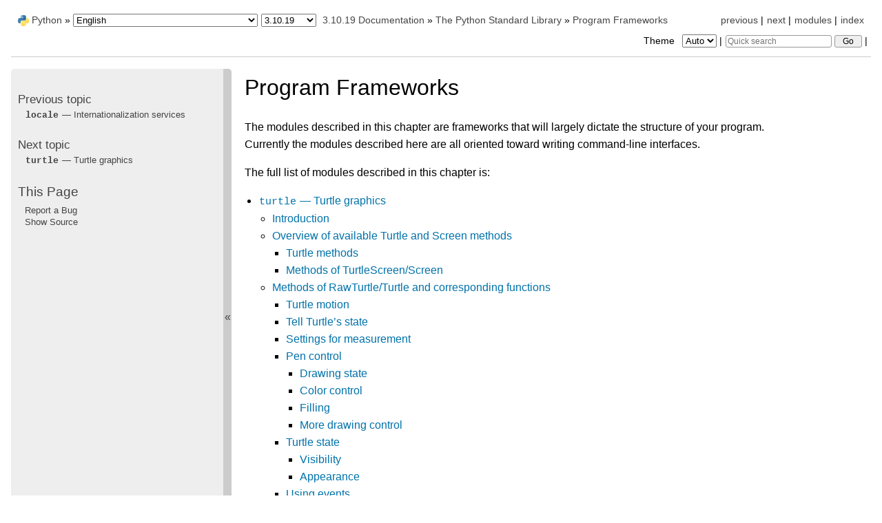

--- FILE ---
content_type: text/html
request_url: https://docs.python.org/3.10/library/frameworks.html
body_size: 3521
content:

<!DOCTYPE html>

<html>
  <head>
    <meta charset="utf-8" />
    <meta name="viewport" content="width=device-width, initial-scale=1.0" /><meta name="generator" content="Docutils 0.17.1: http://docutils.sourceforge.net/" />

    <title>Program Frameworks &#8212; Python 3.10.19 documentation</title><meta name="viewport" content="width=device-width, initial-scale=1.0">
    
    <link rel="stylesheet" href="../_static/pygments.css" type="text/css" />
    <link rel="stylesheet" href="../_static/pydoctheme.css" type="text/css" />
    <link id="pygments_dark_css" media="(prefers-color-scheme: dark)" rel="stylesheet" type="text/css" href="../_static/pygments_dark.css" />
    
    <script id="documentation_options" data-url_root="../" src="../_static/documentation_options.js"></script>
    <script src="../_static/jquery.js"></script>
    <script src="../_static/underscore.js"></script>
    <script src="../_static/doctools.js"></script>
    
    <script src="../_static/sidebar.js"></script>
    
    <link rel="search" type="application/opensearchdescription+xml"
          title="Search within Python 3.10.19 documentation"
          href="../_static/opensearch.xml"/>
    <link rel="author" title="About these documents" href="../about.html" />
    <link rel="index" title="Index" href="../genindex.html" />
    <link rel="search" title="Search" href="../search.html" />
    <link rel="copyright" title="Copyright" href="../copyright.html" />
    <link rel="next" title="turtle — Turtle graphics" href="turtle.html" />
    <link rel="prev" title="locale — Internationalization services" href="locale.html" />
    <link rel="canonical" href="https://docs.python.org/3/library/frameworks.html" />
    
      
    

    
    <style>
      @media only screen {
        table.full-width-table {
            width: 100%;
        }
      }
    </style>
<link rel="stylesheet" href="../_static/pydoctheme_dark.css" media="(prefers-color-scheme: dark)" id="pydoctheme_dark_css">
    <link rel="shortcut icon" type="image/png" href="../_static/py.svg" />
            <script type="text/javascript" src="../_static/copybutton.js"></script>
            <script type="text/javascript" src="../_static/menu.js"></script>
            <script type="text/javascript" src="../_static/search-focus.js"></script>
            <script type="text/javascript" src="../_static/themetoggle.js"></script> 

  </head>
<body>
<div class="mobile-nav">
    <input type="checkbox" id="menuToggler" class="toggler__input" aria-controls="navigation"
           aria-pressed="false" aria-expanded="false" role="button" aria-label="Menu" />
    <nav class="nav-content" role="navigation">
        <label for="menuToggler" class="toggler__label">
            <span></span>
        </label>
        <span class="nav-items-wrapper">
            <a href="https://www.python.org/" class="nav-logo">
                <img src="../_static/py.svg" alt="Python logo"/>
            </a>
            <span class="version_switcher_placeholder"></span>
            <form role="search" class="search" action="../search.html" method="get">
                <svg xmlns="http://www.w3.org/2000/svg" width="20" height="20" viewBox="0 0 24 24" class="search-icon">
                    <path fill-rule="nonzero" fill="currentColor" d="M15.5 14h-.79l-.28-.27a6.5 6.5 0 001.48-5.34c-.47-2.78-2.79-5-5.59-5.34a6.505 6.505 0 00-7.27 7.27c.34 2.8 2.56 5.12 5.34 5.59a6.5 6.5 0 005.34-1.48l.27.28v.79l4.25 4.25c.41.41 1.08.41 1.49 0 .41-.41.41-1.08 0-1.49L15.5 14zm-6 0C7.01 14 5 11.99 5 9.5S7.01 5 9.5 5 14 7.01 14 9.5 11.99 14 9.5 14z"></path>
                </svg>
                <input placeholder="Quick search" aria-label="Quick search" type="search" name="q" />
                <input type="submit" value="Go"/>
            </form>
        </span>
    </nav>
    <div class="menu-wrapper">
        <nav class="menu" role="navigation" aria-label="main navigation">
            <div class="language_switcher_placeholder"></div>
            
<label class="theme-selector-label">
    Theme
    <select class="theme-selector" oninput="activateTheme(this.value)">
        <option value="auto" selected>Auto</option>
        <option value="light">Light</option>
        <option value="dark">Dark</option>
    </select>
</label>
  <h4>Previous topic</h4>
  <p class="topless"><a href="locale.html"
                        title="previous chapter"><code class="xref py py-mod docutils literal notranslate"><span class="pre">locale</span></code> — Internationalization services</a></p>
  <h4>Next topic</h4>
  <p class="topless"><a href="turtle.html"
                        title="next chapter"><code class="xref py py-mod docutils literal notranslate"><span class="pre">turtle</span></code> — Turtle graphics</a></p>
  <div role="note" aria-label="source link">
    <h3>This Page</h3>
    <ul class="this-page-menu">
      <li><a href="../bugs.html">Report a Bug</a></li>
      <li>
        <a href="https://github.com/python/cpython/blob/3.10/Doc/library/frameworks.rst"
            rel="nofollow">Show Source
        </a>
      </li>
    </ul>
  </div>
        </nav>
    </div>
</div>

  
    <div class="related" role="navigation" aria-label="related navigation">
      <h3>Navigation</h3>
      <ul>
        <li class="right" style="margin-right: 10px">
          <a href="../genindex.html" title="General Index"
             accesskey="I">index</a></li>
        <li class="right" >
          <a href="../py-modindex.html" title="Python Module Index"
             >modules</a> |</li>
        <li class="right" >
          <a href="turtle.html" title="turtle — Turtle graphics"
             accesskey="N">next</a> |</li>
        <li class="right" >
          <a href="locale.html" title="locale — Internationalization services"
             accesskey="P">previous</a> |</li>

          <li><img src="../_static/py.svg" alt="Python logo" style="vertical-align: middle; margin-top: -1px"/></li>
          <li><a href="https://www.python.org/">Python</a> &#187;</li>
          <li class="switchers">
            <div class="language_switcher_placeholder"></div>
            <div class="version_switcher_placeholder"></div>
          </li>
          <li>
              
          </li>
    <li id="cpython-language-and-version">
      <a href="../index.html">3.10.19 Documentation</a> &#187;
    </li>

          <li class="nav-item nav-item-1"><a href="index.html" accesskey="U">The Python Standard Library</a> &#187;</li>
        <li class="nav-item nav-item-this"><a href="">Program Frameworks</a></li>
                <li class="right">
                    

    <div class="inline-search" role="search">
        <form class="inline-search" action="../search.html" method="get">
          <input placeholder="Quick search" aria-label="Quick search" type="search" name="q" id="search-box" />
          <input type="submit" value="Go" />
        </form>
    </div>
                     |
                </li>
            <li class="right">
<label class="theme-selector-label">
    Theme
    <select class="theme-selector" oninput="activateTheme(this.value)">
        <option value="auto" selected>Auto</option>
        <option value="light">Light</option>
        <option value="dark">Dark</option>
    </select>
</label> |</li>
            
      </ul>
    </div>    

    <div class="document">
      <div class="documentwrapper">
        <div class="bodywrapper">
          <div class="body" role="main">
            
  <section id="program-frameworks">
<span id="frameworks"></span><h1>Program Frameworks<a class="headerlink" href="#program-frameworks" title="Permalink to this headline">¶</a></h1>
<p>The modules described in this chapter are frameworks that will largely dictate
the structure of your program.  Currently the modules described  here are all
oriented toward writing command-line interfaces.</p>
<p>The full list of modules described in this chapter is:</p>
<div class="toctree-wrapper compound">
<ul>
<li class="toctree-l1"><a class="reference internal" href="turtle.html"><code class="xref py py-mod docutils literal notranslate"><span class="pre">turtle</span></code> — Turtle graphics</a><ul>
<li class="toctree-l2"><a class="reference internal" href="turtle.html#introduction">Introduction</a></li>
<li class="toctree-l2"><a class="reference internal" href="turtle.html#overview-of-available-turtle-and-screen-methods">Overview of available Turtle and Screen methods</a><ul>
<li class="toctree-l3"><a class="reference internal" href="turtle.html#turtle-methods">Turtle methods</a></li>
<li class="toctree-l3"><a class="reference internal" href="turtle.html#methods-of-turtlescreen-screen">Methods of TurtleScreen/Screen</a></li>
</ul>
</li>
<li class="toctree-l2"><a class="reference internal" href="turtle.html#methods-of-rawturtle-turtle-and-corresponding-functions">Methods of RawTurtle/Turtle and corresponding functions</a><ul>
<li class="toctree-l3"><a class="reference internal" href="turtle.html#turtle-motion">Turtle motion</a></li>
<li class="toctree-l3"><a class="reference internal" href="turtle.html#tell-turtle-s-state">Tell Turtle’s state</a></li>
<li class="toctree-l3"><a class="reference internal" href="turtle.html#settings-for-measurement">Settings for measurement</a></li>
<li class="toctree-l3"><a class="reference internal" href="turtle.html#pen-control">Pen control</a><ul>
<li class="toctree-l4"><a class="reference internal" href="turtle.html#drawing-state">Drawing state</a></li>
<li class="toctree-l4"><a class="reference internal" href="turtle.html#color-control">Color control</a></li>
<li class="toctree-l4"><a class="reference internal" href="turtle.html#filling">Filling</a></li>
<li class="toctree-l4"><a class="reference internal" href="turtle.html#more-drawing-control">More drawing control</a></li>
</ul>
</li>
<li class="toctree-l3"><a class="reference internal" href="turtle.html#turtle-state">Turtle state</a><ul>
<li class="toctree-l4"><a class="reference internal" href="turtle.html#visibility">Visibility</a></li>
<li class="toctree-l4"><a class="reference internal" href="turtle.html#appearance">Appearance</a></li>
</ul>
</li>
<li class="toctree-l3"><a class="reference internal" href="turtle.html#using-events">Using events</a></li>
<li class="toctree-l3"><a class="reference internal" href="turtle.html#special-turtle-methods">Special Turtle methods</a></li>
<li class="toctree-l3"><a class="reference internal" href="turtle.html#compound-shapes">Compound shapes</a></li>
</ul>
</li>
<li class="toctree-l2"><a class="reference internal" href="turtle.html#methods-of-turtlescreen-screen-and-corresponding-functions">Methods of TurtleScreen/Screen and corresponding functions</a><ul>
<li class="toctree-l3"><a class="reference internal" href="turtle.html#window-control">Window control</a></li>
<li class="toctree-l3"><a class="reference internal" href="turtle.html#animation-control">Animation control</a></li>
<li class="toctree-l3"><a class="reference internal" href="turtle.html#using-screen-events">Using screen events</a></li>
<li class="toctree-l3"><a class="reference internal" href="turtle.html#input-methods">Input methods</a></li>
<li class="toctree-l3"><a class="reference internal" href="turtle.html#settings-and-special-methods">Settings and special methods</a></li>
<li class="toctree-l3"><a class="reference internal" href="turtle.html#methods-specific-to-screen-not-inherited-from-turtlescreen">Methods specific to Screen, not inherited from TurtleScreen</a></li>
</ul>
</li>
<li class="toctree-l2"><a class="reference internal" href="turtle.html#public-classes">Public classes</a></li>
<li class="toctree-l2"><a class="reference internal" href="turtle.html#help-and-configuration">Help and configuration</a><ul>
<li class="toctree-l3"><a class="reference internal" href="turtle.html#how-to-use-help">How to use help</a></li>
<li class="toctree-l3"><a class="reference internal" href="turtle.html#translation-of-docstrings-into-different-languages">Translation of docstrings into different languages</a></li>
<li class="toctree-l3"><a class="reference internal" href="turtle.html#how-to-configure-screen-and-turtles">How to configure Screen and Turtles</a></li>
</ul>
</li>
<li class="toctree-l2"><a class="reference internal" href="turtle.html#module-turtledemo"><code class="xref py py-mod docutils literal notranslate"><span class="pre">turtledemo</span></code> — Demo scripts</a></li>
<li class="toctree-l2"><a class="reference internal" href="turtle.html#changes-since-python-2-6">Changes since Python 2.6</a></li>
<li class="toctree-l2"><a class="reference internal" href="turtle.html#changes-since-python-3-0">Changes since Python 3.0</a></li>
</ul>
</li>
<li class="toctree-l1"><a class="reference internal" href="cmd.html"><code class="xref py py-mod docutils literal notranslate"><span class="pre">cmd</span></code> — Support for line-oriented command interpreters</a><ul>
<li class="toctree-l2"><a class="reference internal" href="cmd.html#cmd-objects">Cmd Objects</a></li>
<li class="toctree-l2"><a class="reference internal" href="cmd.html#cmd-example">Cmd Example</a></li>
</ul>
</li>
<li class="toctree-l1"><a class="reference internal" href="shlex.html"><code class="xref py py-mod docutils literal notranslate"><span class="pre">shlex</span></code> — Simple lexical analysis</a><ul>
<li class="toctree-l2"><a class="reference internal" href="shlex.html#shlex-objects">shlex Objects</a></li>
<li class="toctree-l2"><a class="reference internal" href="shlex.html#parsing-rules">Parsing Rules</a></li>
<li class="toctree-l2"><a class="reference internal" href="shlex.html#improved-compatibility-with-shells">Improved Compatibility with Shells</a></li>
</ul>
</li>
</ul>
</div>
</section>


            <div class="clearer"></div>
          </div>
        </div>
      </div>
      <div class="sphinxsidebar" role="navigation" aria-label="main navigation">
        <div class="sphinxsidebarwrapper">
  <h4>Previous topic</h4>
  <p class="topless"><a href="locale.html"
                        title="previous chapter"><code class="xref py py-mod docutils literal notranslate"><span class="pre">locale</span></code> — Internationalization services</a></p>
  <h4>Next topic</h4>
  <p class="topless"><a href="turtle.html"
                        title="next chapter"><code class="xref py py-mod docutils literal notranslate"><span class="pre">turtle</span></code> — Turtle graphics</a></p>
  <div role="note" aria-label="source link">
    <h3>This Page</h3>
    <ul class="this-page-menu">
      <li><a href="../bugs.html">Report a Bug</a></li>
      <li>
        <a href="https://github.com/python/cpython/blob/3.10/Doc/library/frameworks.rst"
            rel="nofollow">Show Source
        </a>
      </li>
    </ul>
  </div>
        </div>
      </div>
      <div class="clearer"></div>
    </div>  
    <div class="related" role="navigation" aria-label="related navigation">
      <h3>Navigation</h3>
      <ul>
        <li class="right" style="margin-right: 10px">
          <a href="../genindex.html" title="General Index"
             >index</a></li>
        <li class="right" >
          <a href="../py-modindex.html" title="Python Module Index"
             >modules</a> |</li>
        <li class="right" >
          <a href="turtle.html" title="turtle — Turtle graphics"
             >next</a> |</li>
        <li class="right" >
          <a href="locale.html" title="locale — Internationalization services"
             >previous</a> |</li>

          <li><img src="../_static/py.svg" alt="Python logo" style="vertical-align: middle; margin-top: -1px"/></li>
          <li><a href="https://www.python.org/">Python</a> &#187;</li>
          <li class="switchers">
            <div class="language_switcher_placeholder"></div>
            <div class="version_switcher_placeholder"></div>
          </li>
          <li>
              
          </li>
    <li id="cpython-language-and-version">
      <a href="../index.html">3.10.19 Documentation</a> &#187;
    </li>

          <li class="nav-item nav-item-1"><a href="index.html" >The Python Standard Library</a> &#187;</li>
        <li class="nav-item nav-item-this"><a href="">Program Frameworks</a></li>
                <li class="right">
                    

    <div class="inline-search" role="search">
        <form class="inline-search" action="../search.html" method="get">
          <input placeholder="Quick search" aria-label="Quick search" type="search" name="q" id="search-box" />
          <input type="submit" value="Go" />
        </form>
    </div>
                     |
                </li>
            <li class="right">
<label class="theme-selector-label">
    Theme
    <select class="theme-selector" oninput="activateTheme(this.value)">
        <option value="auto" selected>Auto</option>
        <option value="light">Light</option>
        <option value="dark">Dark</option>
    </select>
</label> |</li>
            
      </ul>
    </div>  
    <div class="footer">
    &copy; 
      <a href="../copyright.html">
    
    Copyright
    
      </a>
     2001-2025, Python Software Foundation.
    <br />
    This page is licensed under the Python Software Foundation License Version 2.
    <br />
    Examples, recipes, and other code in the documentation are additionally licensed under the Zero Clause BSD License.
    <br />
    
      See <a href="/license.html">History and License</a> for more information.<br />
    
    
    <br />

    The Python Software Foundation is a non-profit corporation.
<a href="https://www.python.org/psf/donations/">Please donate.</a>
<br />
    <br />
      Last updated on Oct 10, 2025.
    
      <a href="/bugs.html">Found a bug</a>?
    
    <br />

    Created using <a href="https://www.sphinx-doc.org/">Sphinx</a> 3.4.3.
    </div>

    <script type="text/javascript" src="../_static/switchers.js"></script>
  </body>
</html>

--- FILE ---
content_type: text/css
request_url: https://docs.python.org/3.10/_static/pygments.css
body_size: 628
content:
pre { line-height: 125%; }
td.linenos .normal { color: inherit; background-color: transparent; padding-left: 5px; padding-right: 5px; }
span.linenos { color: inherit; background-color: transparent; padding-left: 5px; padding-right: 5px; }
td.linenos .special { color: #000000; background-color: #ffffc0; padding-left: 5px; padding-right: 5px; }
span.linenos.special { color: #000000; background-color: #ffffc0; padding-left: 5px; padding-right: 5px; }
.highlight .hll { background-color: #ffffcc }
.highlight { background: #f8f8f8; }
.highlight .c { color: #3D7B7B; font-style: italic } /* Comment */
.highlight .err { border: 1px solid #F00 } /* Error */
.highlight .k { color: #008000; font-weight: bold } /* Keyword */
.highlight .o { color: #666 } /* Operator */
.highlight .ch { color: #3D7B7B; font-style: italic } /* Comment.Hashbang */
.highlight .cm { color: #3D7B7B; font-style: italic } /* Comment.Multiline */
.highlight .cp { color: #9C6500 } /* Comment.Preproc */
.highlight .cpf { color: #3D7B7B; font-style: italic } /* Comment.PreprocFile */
.highlight .c1 { color: #3D7B7B; font-style: italic } /* Comment.Single */
.highlight .cs { color: #3D7B7B; font-style: italic } /* Comment.Special */
.highlight .gd { color: #A00000 } /* Generic.Deleted */
.highlight .ge { font-style: italic } /* Generic.Emph */
.highlight .ges { font-weight: bold; font-style: italic } /* Generic.EmphStrong */
.highlight .gr { color: #E40000 } /* Generic.Error */
.highlight .gh { color: #000080; font-weight: bold } /* Generic.Heading */
.highlight .gi { color: #008400 } /* Generic.Inserted */
.highlight .go { color: #717171 } /* Generic.Output */
.highlight .gp { color: #000080; font-weight: bold } /* Generic.Prompt */
.highlight .gs { font-weight: bold } /* Generic.Strong */
.highlight .gu { color: #800080; font-weight: bold } /* Generic.Subheading */
.highlight .gt { color: #04D } /* Generic.Traceback */
.highlight .kc { color: #008000; font-weight: bold } /* Keyword.Constant */
.highlight .kd { color: #008000; font-weight: bold } /* Keyword.Declaration */
.highlight .kn { color: #008000; font-weight: bold } /* Keyword.Namespace */
.highlight .kp { color: #008000 } /* Keyword.Pseudo */
.highlight .kr { color: #008000; font-weight: bold } /* Keyword.Reserved */
.highlight .kt { color: #B00040 } /* Keyword.Type */
.highlight .m { color: #666 } /* Literal.Number */
.highlight .s { color: #BA2121 } /* Literal.String */
.highlight .na { color: #687822 } /* Name.Attribute */
.highlight .nb { color: #008000 } /* Name.Builtin */
.highlight .nc { color: #00F; font-weight: bold } /* Name.Class */
.highlight .no { color: #800 } /* Name.Constant */
.highlight .nd { color: #A2F } /* Name.Decorator */
.highlight .ni { color: #717171; font-weight: bold } /* Name.Entity */
.highlight .ne { color: #CB3F38; font-weight: bold } /* Name.Exception */
.highlight .nf { color: #00F } /* Name.Function */
.highlight .nl { color: #767600 } /* Name.Label */
.highlight .nn { color: #00F; font-weight: bold } /* Name.Namespace */
.highlight .nt { color: #008000; font-weight: bold } /* Name.Tag */
.highlight .nv { color: #19177C } /* Name.Variable */
.highlight .ow { color: #A2F; font-weight: bold } /* Operator.Word */
.highlight .w { color: #BBB } /* Text.Whitespace */
.highlight .mb { color: #666 } /* Literal.Number.Bin */
.highlight .mf { color: #666 } /* Literal.Number.Float */
.highlight .mh { color: #666 } /* Literal.Number.Hex */
.highlight .mi { color: #666 } /* Literal.Number.Integer */
.highlight .mo { color: #666 } /* Literal.Number.Oct */
.highlight .sa { color: #BA2121 } /* Literal.String.Affix */
.highlight .sb { color: #BA2121 } /* Literal.String.Backtick */
.highlight .sc { color: #BA2121 } /* Literal.String.Char */
.highlight .dl { color: #BA2121 } /* Literal.String.Delimiter */
.highlight .sd { color: #BA2121; font-style: italic } /* Literal.String.Doc */
.highlight .s2 { color: #BA2121 } /* Literal.String.Double */
.highlight .se { color: #AA5D1F; font-weight: bold } /* Literal.String.Escape */
.highlight .sh { color: #BA2121 } /* Literal.String.Heredoc */
.highlight .si { color: #A45A77; font-weight: bold } /* Literal.String.Interpol */
.highlight .sx { color: #008000 } /* Literal.String.Other */
.highlight .sr { color: #A45A77 } /* Literal.String.Regex */
.highlight .s1 { color: #BA2121 } /* Literal.String.Single */
.highlight .ss { color: #19177C } /* Literal.String.Symbol */
.highlight .bp { color: #008000 } /* Name.Builtin.Pseudo */
.highlight .fm { color: #00F } /* Name.Function.Magic */
.highlight .vc { color: #19177C } /* Name.Variable.Class */
.highlight .vg { color: #19177C } /* Name.Variable.Global */
.highlight .vi { color: #19177C } /* Name.Variable.Instance */
.highlight .vm { color: #19177C } /* Name.Variable.Magic */
.highlight .il { color: #666 } /* Literal.Number.Integer.Long */

--- FILE ---
content_type: text/css
request_url: https://docs.python.org/3.10/_static/pydoctheme.css
body_size: 3369
content:
@import url('classic.css');

/* Common colours */
:root {
    --good-color: rgb(41 100 51);
    --good-border: rgb(79 196 100);
    --middle-color: rgb(133 72 38);
    --middle-border: rgb(244, 227, 76);
    --bad-color: rgb(159 49 51);
    --bad-border: rgb(244, 76, 78);
}

/* unset some styles from the classic stylesheet */
div.document,
div.body,
div.related,
div.body h1,
div.body h2,
div.body h3,
div.body h4,
div.body h5,
div.body h6,
div.sphinxsidebar a,
div.sphinxsidebar p,
div.sphinxsidebar ul,
div.sphinxsidebar h3,
div.sphinxsidebar h3 a,
div.sphinxsidebar h4,
.menu a,
.menu p,
.menu ul,
.menu h3,
.menu h3 a,
.menu h4,
table.docutils td,
table.indextable tr.cap,
pre {
    background-color: inherit;
    color: inherit;
}

/* Add underlines to links */
a[href] {
    text-decoration: underline 1px;
}

/* Increase the underline offset for code to avoid obscuring underscores */
a[href]:has(> code) {
    text-underline-offset: 0.25em;
}

/* No underline for navigation */
a.headerlink,
div.genindex-jumpbox a,
div.modindex-jumpbox a,
div#search-results a,
div.sphinxsidebar a,
div.toctree-wrapper a,
div[role=navigation] a,
table.contentstable a,
table.indextable a {
    text-decoration: none;
}

/* Except when hovered */
div.genindex-jumpbox a:hover,
div.modindex-jumpbox a:hover,
div#search-results a:hover,
div.sphinxsidebar a:hover,
div.toctree-wrapper a:hover,
div[role=navigation] a:hover,
table.contentstable a:hover,
table.indextable a:hover {
    text-decoration: underline;
    text-underline-offset: auto;
}

body {
    margin-left: 1em;
    margin-right: 1em;
}

.mobile-nav,
.menu-wrapper {
    display: none;
}

div.related {
    margin-top: 0.5em;
    margin-bottom: 1.2em;
    padding: 0.5em 0;
    border-width: 1px;
    border-color: #ccc;
}

.mobile-nav + div.related {
    border-bottom-style: solid;
}

.document + div.related {
    border-top-style: solid;
}

div.related a:hover {
    color: #0095c4;
}

.related .switchers {
    display: inline-flex;
}

.switchers > div {
    margin-right: 5px;
}

div.related ul::after {
    content: '';
    clear: both;
    display: block;
}

.inline-search,
form.inline-search input {
    display: inline;
}

form.inline-search input[type='submit'] {
    width: 40px;
}

div.document {
    display: flex;
    /* Don't let long code literals extend beyond the right side of the screen */
    overflow-wrap: break-word;
}

/* Don't let long code literals extend beyond the right side of the screen */
span.pre {
    white-space: unset;
}

div.sphinxsidebar {
    display: flex;
    width: min(25vw, 350px);
    float: none;
    position: sticky;
    top: 0;
    max-height: 100vh;
    color: #444;
    background-color: #eee;
    border-radius: 5px;
    line-height: 130%;
    font-size: smaller;
}

div.sphinxsidebar h3,
div.sphinxsidebar h4 {
    margin-top: 1.5em;
}

div.bodywrapper {
    margin-left: min(25vw, 350px);
}

div.sphinxsidebarwrapper {
    box-sizing: border-box;
    height: 100%;
    overflow-x: hidden;
    overflow-y: auto;
    float: none;
    flex-grow: 1;
}

div.sphinxsidebarwrapper > h3:first-child {
    margin-top: 0.2em;
}

div.sphinxsidebarwrapper > ul > li > ul > li {
    margin-bottom: 0.4em;
}

div.sphinxsidebar a:hover {
    color: #0095c4;
}

form.inline-search input,
div.sphinxsidebar input,
div.related input {
    font-family: -apple-system, BlinkMacSystemFont, avenir next, avenir, segoe ui, helvetica neue, helvetica, Cantarell, Ubuntu, roboto, noto, arial, sans-serif;
    border: 1px solid #999999;
    font-size: smaller;
    border-radius: 3px;
}

div.sphinxsidebar input[type='text'] {
    max-width: 150px;
}

#sidebarbutton {
    display: flex;
    justify-content: center;
    align-items: center;
    /* Sphinx 4.x and earlier compat */
    height: 100%;
    background-color: #CCCCCC;
    margin-left: 0;
    color: #444444;
    font-size: 1.2em;
    cursor: pointer;
    padding-top: 1px;
    float: none;
    /* after Sphinx 4.x and earlier is dropped, only the below is needed */
    width: 12px;
    min-width: 12px;
    border-radius: 0 5px 5px 0;
    border-left: none;
}

#sidebarbutton:hover {
    background-color: #AAAAAA;
}

div.body {
    padding: 0 0 0 1.2em;
}

div.body p, div.body dd, div.body li, div.body blockquote {
    text-align: left;
    line-height: 1.6;
}
div.body h1, div.body h2, div.body h3, div.body h4, div.body h5, div.body h6 {
    margin: 0;
    border: 0;
    padding: 0.3em 0;
}

div.body hr {
    border: 0;
    background-color: #ccc;
    height: 1px;
}

div.body pre {
    border-radius: 3px;
    border: 1px solid #ac9;
}

/* Admonitions */
:root {
    --admonition-background: #eee;
    --admonition-border: #ccc;
    --admonition-color: black;
    --attention-background: #bbddff5c;
    --attention-border: #0000ff36;
    --caution-background: #ffc;
    --caution-border: #dd6;
    --danger-background: #ffe4e4;
    --danger-border: red;
    --error-background: #ffe4e4;
    --error-border: red;
    --hint-background: #dfd;
    --hint-border: green;
    --seealso-background: #ffc;
    --seealso-border: #dd6;
    --tip-background: #dfd;
    --tip-border: green;
    --warning-background: #ffe4e4;
    --warning-border: red;
}

div.body div.admonition {
    background-color: var(--admonition-background);
    border: 1px solid var(--admonition-border);
    border-radius: 3px;
    color: var(--admonition-color);
}

div.body div.admonition.attention {
    background-color: var(--attention-background);
    border-color: var(--attention-border);
}

div.body div.admonition.caution {
    background-color: var(--caution-background);
    border-color: var(--caution-border);
}

div.body div.admonition.danger {
    background-color: var(--danger-background);
    border-color: var(--danger-border);
}

div.body div.admonition.error {
    background-color: var(--error-background);
    border-color: var(--error-border);
}

div.body div.admonition.hint {
    background-color: var(--hint-background);
    border-color: var(--hint-border);
}

div.body div.admonition.seealso {
    background-color: var(--seealso-background);
    border-color: var(--seealso-border);
}

div.body div.admonition.tip {
    background-color: var(--tip-background);
    border-color: var(--tip-border);
}

div.body div.admonition.warning {
    background-color: var(--warning-background);
    border-color: var(--warning-border);
}

div.body div.impl-detail {
    border-radius: 3px;
}

div.body div.impl-detail > p {
    margin: 0;
}

div.body a {
    color: #0072aa;
}

div.body a:visited {
    color: #6363bb;
}

div.body a:hover {
    color: #00b0e4;
}

tt, code, pre {
    font-family: Menlo, Consolas, Monaco, Liberation Mono, Lucida Console, monospace;
    font-size: 96.5%;
}

div.body tt,
div.body code {
    border-radius: 3px;
}

div.body tt.descname,
div.body code.descname {
    font-size: 120%;
}

div.body tt.xref,
div.body a tt,
div.body code.xref,
div.body a code {
    font-weight: normal;
}

table.docutils {
    border: 1px solid #ddd;
    min-width: 20%;
    border-radius: 3px;
    margin-top: 10px;
    margin-bottom: 10px;
}

table.docutils td,
table.docutils th {
    border: 1px solid #ddd !important;
    border-radius: 3px;
    padding: 0.3em 0.5em;
}

table p,
table li {
    text-align: left !important;
}

table.docutils th {
    background-color: #eee;
}

table.footnote,
table.footnote td {
    border: 0 !important;
}

div.footer {
    line-height: 150%;
    text-align: right;
    width: auto;
    margin-right: 10px;
}

div.footer a {
    text-underline-offset: auto;
}

div.footer a:hover {
    color: #0095c4;
}

/* C API return value annotations */
:root {
    --refcount: var(--good-color);
    --refcount-return-borrowed-ref: var(--middle-color);
}

.refcount {
    color: var(--refcount);
}

.refcount.return_borrowed_ref {
    color: var(--refcount-return-borrowed-ref)
}

.stableabi {
    color: #229;
}

dl > dt span ~ em,
.sig {
    font-family: Menlo, Consolas, Monaco, Liberation Mono, Lucida Console, monospace;
}

.toctree-wrapper ul {
    padding-left: 20px;
}

.theme-selector {
    margin-left: .5em;
}

div.genindex-jumpbox,
div.genindex-jumpbox > p {
    display: inline-flex;
    flex-wrap: wrap;
}

div.genindex-jumpbox a {
    margin: 0 5px;
    min-width: 30px;
    text-align: center;
}

.copybutton {
    cursor: pointer;
    position: absolute;
    top: 0;
    right: 0;
    font-family: Menlo, Consolas, Monaco, Liberation Mono, Lucida Console, monospace;
    padding-left: 0.2em;
    padding-right: 0.2em;
    border-radius: 0 3px 0 0;
    color: #ac9; /* follows div.body pre */
    border-color: #ac9; /* follows div.body pre */
    border-style: solid; /* follows div.body pre */
    border-width: 1px; /* follows div.body pre */
}

.copybutton[data-hidden='true'] {
    text-decoration: line-through;
}

@media (max-width: 1023px) {
    /* Body layout */
    div.body {
        min-width: 100%;
        padding: 0;
        font-size: 0.875rem;
    }
    div.bodywrapper {
        margin: 0;
    }
    /* Typography */
    div.body h1 {
        font-size: 1.625rem;
    }
    div.body h2 {
        font-size: 1.25rem;
    }
    div.body h3, div.body h4, div.body h5 {
        font-size: 1rem;
    }
    /* Override default styles to make more readable */
    div.body ul {
        padding-inline-start: 1rem;
    }
    div.body blockquote {
        margin-inline-start: 1rem;
        margin-inline-end: 0;
    }
    /* Remove sidebar and top related bar */
    div.related, div.sphinxsidebar {
        display: none;
    }
    /* Anchorlinks are not hidden by fixed-positioned navbar when scrolled to */
    html {
        scroll-padding-top: 40px;
    }
    body {
        margin-top: 40px;
    }

    /* Top navigation bar */
    .mobile-nav {
        display: block;
        height: 40px;
        width: 100%;
        position: fixed;
        top: 0;
        left: 0;
        box-shadow: rgba(0, 0, 0, 0.25) 0 0 2px 0;
        z-index: 1;
    }
    .mobile-nav * {
        box-sizing: border-box;
    }
    .nav-content {
        position: absolute;
        z-index: 1;
        height: 40px;
        width: 100%;
        display: flex;
        background-color: white;
    }
    .nav-items-wrapper {
        display: flex;
        flex: auto;
        padding: .25rem;
        align-items: stretch;
    }
    .nav-logo {
        margin-right: 1rem;
        flex-shrink: 0;
        align-self: center;
    }
    .nav-content img {
        display: block;
        width: 20px;
    }
    .version_switcher_placeholder {
        margin-right: 1rem;
    }
    .version_switcher_placeholder > select {
        height: 100%;
    }
    .nav-content .search {
        display: flex;
        flex: auto;
        border: 1px solid #a9a9a9;
        align-items: stretch;
    }
    .nav-content .search input[type=search] {
        border: 0;
        padding-left: 24px;
        width: 100%;
        flex: 1;
    }
    .nav-content .search input[type=submit] {
        height: 100%;
        box-shadow: none;
        border: 0;
        border-left: 1px solid #a9a9a9;
        cursor: pointer;
        margin-right: 0;
    }
    .nav-content .search svg {
        position: absolute;
        align-self: center;
        padding-left: 4px;
    }
    .toggler__input {
        display: none;
    }
    .toggler__label {
        width: 40px;
        cursor: pointer;
        display: flex;
        align-items: center;
        justify-content: center;
        padding: 8px;
        flex-shrink: 0;
    }
    .toggler__label:hover, .toggler__label:focus {
        background-color: rgba(127 127 127 / 50%);
    }
    .toggler__label > span {
        position: relative;
        flex: none;
        height: 2px;
        width: 100%;
        background: currentColor;
        transition: all 400ms ease;
    }
    .toggler__label > span::before,
    .toggler__label > span::after {
        content: '';
        height: 2px;
        width: 100%;
        background: inherit;
        position: absolute;
        left: 0;
        top: -8px;
    }
    .toggler__label > span::after {
        top: 8px;
    }
    .toggler__input:checked ~ nav > .toggler__label span {
        transform: rotate(135deg);
    }
    .toggler__input:checked ~ nav > .toggler__label span::before {
        transform: rotate(90deg);
    }
    .toggler__input:checked ~ nav > .toggler__label span::before,
    .toggler__input:checked ~ nav > .toggler__label span::after {
        top: 0;
    }
    .toggler__input:checked:hover ~ nav > .toggler__label span {
        transform: rotate(315deg);
    }
    .toggler__input:checked ~ .menu-wrapper {
        visibility: visible;
        left: 0;
    }

    /* Sliding side menu */
    .menu-wrapper {
        display: block;
        position: fixed;
        top: 0;
        transition: left 400ms ease;
        left: -310px;
        width: 300px;
        height: 100%;
        background-color: #eee;
        color: #444444;
        box-shadow: 0 0 10px rgba(0, 0, 0, 0.2);
        overflow-y: auto;
    }
    .menu-wrapper.open {
        visibility: visible;
        left: 0;
    }
    .menu {
        padding: 40px 10px 30px 20px;
    }
    .menu-wrapper h3,
    .menu-wrapper h4 {
        margin-bottom: 0;
        font-weight: normal;
    }
    .menu-wrapper h4 {
        font-size: 1.3em;
    }
    .menu-wrapper h3 {
        font-size: 1.4em;
    }
    .menu-wrapper h3 + p,
    .menu-wrapper h4 + p {
        margin-top: 0.5rem;
    }
    .menu a {
        font-size: smaller;
        text-decoration: none;
    }
    .menu ul {
        list-style: none;
        line-height: 1.4;
        overflow-wrap: break-word;
        padding-left: 0;
    }
    .menu ul ul {
        margin-left: 20px;
        list-style: square;
    }
    .menu ul li {
        margin-bottom: 0.5rem;
    }
    .language_switcher_placeholder {
        margin-top: 2rem;
    }
    .language_switcher_placeholder select {
        width: 100%;
    }
    .document {
        position: relative;
        z-index: 0;
    }
    /*Responsive tables*/
    .responsive-table__container {
        width: 100%;
        overflow-x: auto;
    }

    .menu .theme-selector-label {
        margin-top: .5em;
        display: flex;
        width: 100%;
    }

    .menu .theme-selector {
        flex: auto;
    }
}

@media (min-width: 1024px) {
    div.footer {
        margin-top: -2em;
    }
}

/* Version change directives */
:root {
    --versionadded: var(--good-color);
    --versionchanged: var(--middle-color);
    --deprecated: var(--bad-color);

    --versionadded-border: var(--good-border);
    --versionchanged-border: var(--middle-border);
    --deprecated-border: var(--bad-border);
}

div.versionadded,
div.versionchanged,
div.deprecated,
div.deprecated-removed {
    border-left: 3px solid;
    padding: 0 1rem;
}

div.versionadded {
    border-left-color: var(--versionadded-border);
}

div.versionchanged {
    border-left-color: var(--versionchanged-border);
}

div.deprecated,
div.deprecated-removed,
div.versionremoved {
    border-left-color: var(--deprecated-border);
}

div.versionadded .versionmodified {
    color: var(--versionadded);
}

div.versionchanged .versionmodified {
    color: var(--versionchanged);
}

div.deprecated .versionmodified,
div.deprecated-removed .versionmodified,
div.versionremoved .versionmodified {
    color: var(--deprecated);
}

/* Hide header when printing */
@media print {
    div.mobile-nav {
        display: none;
    }
}


--- FILE ---
content_type: application/javascript
request_url: https://docs.python.org/3.10/_static/documentation_options.js
body_size: -100
content:
var DOCUMENTATION_OPTIONS = {
    URL_ROOT: document.getElementById("documentation_options").getAttribute('data-url_root'),
    VERSION: '3.10.19',
    LANGUAGE: 'None',
    COLLAPSE_INDEX: false,
    BUILDER: 'html',
    FILE_SUFFIX: '.html',
    LINK_SUFFIX: '.html',
    HAS_SOURCE: true,
    SOURCELINK_SUFFIX: '.txt',
    NAVIGATION_WITH_KEYS: false
};